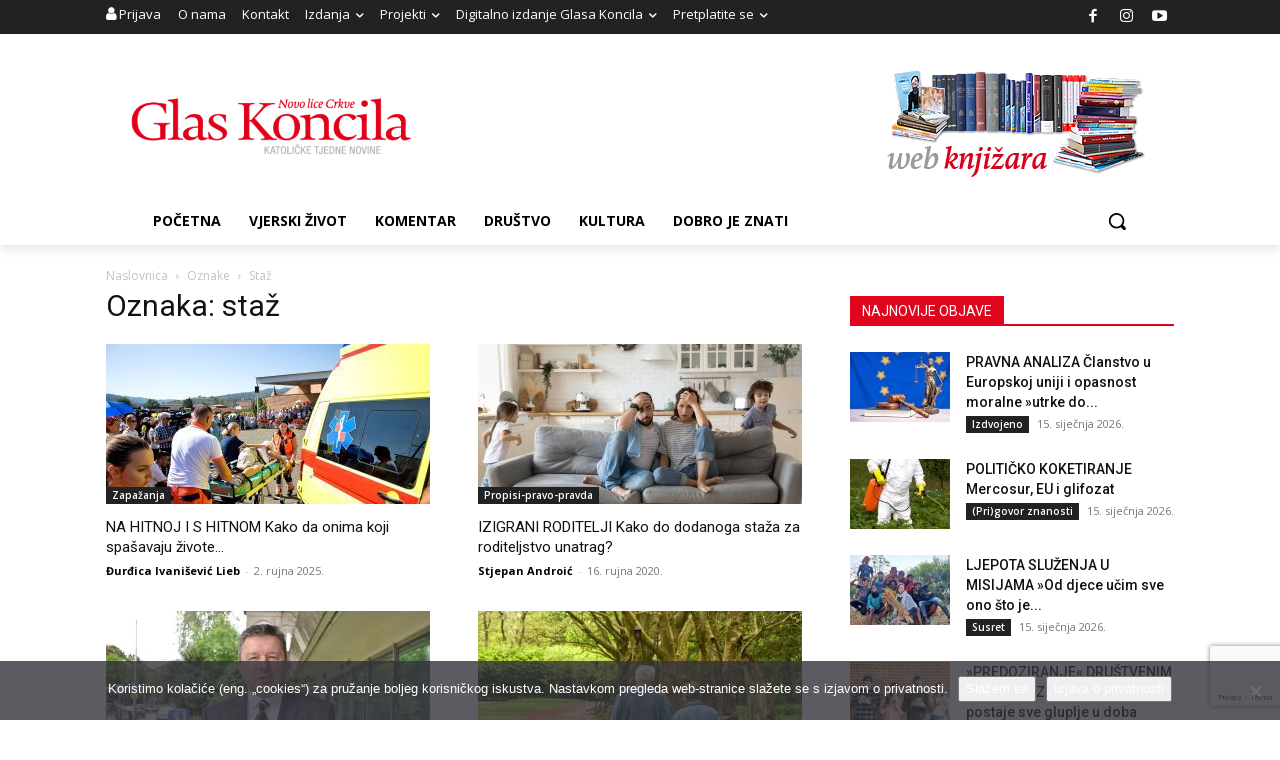

--- FILE ---
content_type: text/html; charset=utf-8
request_url: https://www.google.com/recaptcha/api2/anchor?ar=1&k=6LdAkoAUAAAAAIYRdkLx7_csStnjw-L6WY2aX7cP&co=aHR0cHM6Ly93d3cuZ2xhcy1rb25jaWxhLmhyOjQ0Mw..&hl=en&v=9TiwnJFHeuIw_s0wSd3fiKfN&size=invisible&anchor-ms=20000&execute-ms=30000&cb=4afo4ycgqqvq
body_size: 48097
content:
<!DOCTYPE HTML><html dir="ltr" lang="en"><head><meta http-equiv="Content-Type" content="text/html; charset=UTF-8">
<meta http-equiv="X-UA-Compatible" content="IE=edge">
<title>reCAPTCHA</title>
<style type="text/css">
/* cyrillic-ext */
@font-face {
  font-family: 'Roboto';
  font-style: normal;
  font-weight: 400;
  font-stretch: 100%;
  src: url(//fonts.gstatic.com/s/roboto/v48/KFO7CnqEu92Fr1ME7kSn66aGLdTylUAMa3GUBHMdazTgWw.woff2) format('woff2');
  unicode-range: U+0460-052F, U+1C80-1C8A, U+20B4, U+2DE0-2DFF, U+A640-A69F, U+FE2E-FE2F;
}
/* cyrillic */
@font-face {
  font-family: 'Roboto';
  font-style: normal;
  font-weight: 400;
  font-stretch: 100%;
  src: url(//fonts.gstatic.com/s/roboto/v48/KFO7CnqEu92Fr1ME7kSn66aGLdTylUAMa3iUBHMdazTgWw.woff2) format('woff2');
  unicode-range: U+0301, U+0400-045F, U+0490-0491, U+04B0-04B1, U+2116;
}
/* greek-ext */
@font-face {
  font-family: 'Roboto';
  font-style: normal;
  font-weight: 400;
  font-stretch: 100%;
  src: url(//fonts.gstatic.com/s/roboto/v48/KFO7CnqEu92Fr1ME7kSn66aGLdTylUAMa3CUBHMdazTgWw.woff2) format('woff2');
  unicode-range: U+1F00-1FFF;
}
/* greek */
@font-face {
  font-family: 'Roboto';
  font-style: normal;
  font-weight: 400;
  font-stretch: 100%;
  src: url(//fonts.gstatic.com/s/roboto/v48/KFO7CnqEu92Fr1ME7kSn66aGLdTylUAMa3-UBHMdazTgWw.woff2) format('woff2');
  unicode-range: U+0370-0377, U+037A-037F, U+0384-038A, U+038C, U+038E-03A1, U+03A3-03FF;
}
/* math */
@font-face {
  font-family: 'Roboto';
  font-style: normal;
  font-weight: 400;
  font-stretch: 100%;
  src: url(//fonts.gstatic.com/s/roboto/v48/KFO7CnqEu92Fr1ME7kSn66aGLdTylUAMawCUBHMdazTgWw.woff2) format('woff2');
  unicode-range: U+0302-0303, U+0305, U+0307-0308, U+0310, U+0312, U+0315, U+031A, U+0326-0327, U+032C, U+032F-0330, U+0332-0333, U+0338, U+033A, U+0346, U+034D, U+0391-03A1, U+03A3-03A9, U+03B1-03C9, U+03D1, U+03D5-03D6, U+03F0-03F1, U+03F4-03F5, U+2016-2017, U+2034-2038, U+203C, U+2040, U+2043, U+2047, U+2050, U+2057, U+205F, U+2070-2071, U+2074-208E, U+2090-209C, U+20D0-20DC, U+20E1, U+20E5-20EF, U+2100-2112, U+2114-2115, U+2117-2121, U+2123-214F, U+2190, U+2192, U+2194-21AE, U+21B0-21E5, U+21F1-21F2, U+21F4-2211, U+2213-2214, U+2216-22FF, U+2308-230B, U+2310, U+2319, U+231C-2321, U+2336-237A, U+237C, U+2395, U+239B-23B7, U+23D0, U+23DC-23E1, U+2474-2475, U+25AF, U+25B3, U+25B7, U+25BD, U+25C1, U+25CA, U+25CC, U+25FB, U+266D-266F, U+27C0-27FF, U+2900-2AFF, U+2B0E-2B11, U+2B30-2B4C, U+2BFE, U+3030, U+FF5B, U+FF5D, U+1D400-1D7FF, U+1EE00-1EEFF;
}
/* symbols */
@font-face {
  font-family: 'Roboto';
  font-style: normal;
  font-weight: 400;
  font-stretch: 100%;
  src: url(//fonts.gstatic.com/s/roboto/v48/KFO7CnqEu92Fr1ME7kSn66aGLdTylUAMaxKUBHMdazTgWw.woff2) format('woff2');
  unicode-range: U+0001-000C, U+000E-001F, U+007F-009F, U+20DD-20E0, U+20E2-20E4, U+2150-218F, U+2190, U+2192, U+2194-2199, U+21AF, U+21E6-21F0, U+21F3, U+2218-2219, U+2299, U+22C4-22C6, U+2300-243F, U+2440-244A, U+2460-24FF, U+25A0-27BF, U+2800-28FF, U+2921-2922, U+2981, U+29BF, U+29EB, U+2B00-2BFF, U+4DC0-4DFF, U+FFF9-FFFB, U+10140-1018E, U+10190-1019C, U+101A0, U+101D0-101FD, U+102E0-102FB, U+10E60-10E7E, U+1D2C0-1D2D3, U+1D2E0-1D37F, U+1F000-1F0FF, U+1F100-1F1AD, U+1F1E6-1F1FF, U+1F30D-1F30F, U+1F315, U+1F31C, U+1F31E, U+1F320-1F32C, U+1F336, U+1F378, U+1F37D, U+1F382, U+1F393-1F39F, U+1F3A7-1F3A8, U+1F3AC-1F3AF, U+1F3C2, U+1F3C4-1F3C6, U+1F3CA-1F3CE, U+1F3D4-1F3E0, U+1F3ED, U+1F3F1-1F3F3, U+1F3F5-1F3F7, U+1F408, U+1F415, U+1F41F, U+1F426, U+1F43F, U+1F441-1F442, U+1F444, U+1F446-1F449, U+1F44C-1F44E, U+1F453, U+1F46A, U+1F47D, U+1F4A3, U+1F4B0, U+1F4B3, U+1F4B9, U+1F4BB, U+1F4BF, U+1F4C8-1F4CB, U+1F4D6, U+1F4DA, U+1F4DF, U+1F4E3-1F4E6, U+1F4EA-1F4ED, U+1F4F7, U+1F4F9-1F4FB, U+1F4FD-1F4FE, U+1F503, U+1F507-1F50B, U+1F50D, U+1F512-1F513, U+1F53E-1F54A, U+1F54F-1F5FA, U+1F610, U+1F650-1F67F, U+1F687, U+1F68D, U+1F691, U+1F694, U+1F698, U+1F6AD, U+1F6B2, U+1F6B9-1F6BA, U+1F6BC, U+1F6C6-1F6CF, U+1F6D3-1F6D7, U+1F6E0-1F6EA, U+1F6F0-1F6F3, U+1F6F7-1F6FC, U+1F700-1F7FF, U+1F800-1F80B, U+1F810-1F847, U+1F850-1F859, U+1F860-1F887, U+1F890-1F8AD, U+1F8B0-1F8BB, U+1F8C0-1F8C1, U+1F900-1F90B, U+1F93B, U+1F946, U+1F984, U+1F996, U+1F9E9, U+1FA00-1FA6F, U+1FA70-1FA7C, U+1FA80-1FA89, U+1FA8F-1FAC6, U+1FACE-1FADC, U+1FADF-1FAE9, U+1FAF0-1FAF8, U+1FB00-1FBFF;
}
/* vietnamese */
@font-face {
  font-family: 'Roboto';
  font-style: normal;
  font-weight: 400;
  font-stretch: 100%;
  src: url(//fonts.gstatic.com/s/roboto/v48/KFO7CnqEu92Fr1ME7kSn66aGLdTylUAMa3OUBHMdazTgWw.woff2) format('woff2');
  unicode-range: U+0102-0103, U+0110-0111, U+0128-0129, U+0168-0169, U+01A0-01A1, U+01AF-01B0, U+0300-0301, U+0303-0304, U+0308-0309, U+0323, U+0329, U+1EA0-1EF9, U+20AB;
}
/* latin-ext */
@font-face {
  font-family: 'Roboto';
  font-style: normal;
  font-weight: 400;
  font-stretch: 100%;
  src: url(//fonts.gstatic.com/s/roboto/v48/KFO7CnqEu92Fr1ME7kSn66aGLdTylUAMa3KUBHMdazTgWw.woff2) format('woff2');
  unicode-range: U+0100-02BA, U+02BD-02C5, U+02C7-02CC, U+02CE-02D7, U+02DD-02FF, U+0304, U+0308, U+0329, U+1D00-1DBF, U+1E00-1E9F, U+1EF2-1EFF, U+2020, U+20A0-20AB, U+20AD-20C0, U+2113, U+2C60-2C7F, U+A720-A7FF;
}
/* latin */
@font-face {
  font-family: 'Roboto';
  font-style: normal;
  font-weight: 400;
  font-stretch: 100%;
  src: url(//fonts.gstatic.com/s/roboto/v48/KFO7CnqEu92Fr1ME7kSn66aGLdTylUAMa3yUBHMdazQ.woff2) format('woff2');
  unicode-range: U+0000-00FF, U+0131, U+0152-0153, U+02BB-02BC, U+02C6, U+02DA, U+02DC, U+0304, U+0308, U+0329, U+2000-206F, U+20AC, U+2122, U+2191, U+2193, U+2212, U+2215, U+FEFF, U+FFFD;
}
/* cyrillic-ext */
@font-face {
  font-family: 'Roboto';
  font-style: normal;
  font-weight: 500;
  font-stretch: 100%;
  src: url(//fonts.gstatic.com/s/roboto/v48/KFO7CnqEu92Fr1ME7kSn66aGLdTylUAMa3GUBHMdazTgWw.woff2) format('woff2');
  unicode-range: U+0460-052F, U+1C80-1C8A, U+20B4, U+2DE0-2DFF, U+A640-A69F, U+FE2E-FE2F;
}
/* cyrillic */
@font-face {
  font-family: 'Roboto';
  font-style: normal;
  font-weight: 500;
  font-stretch: 100%;
  src: url(//fonts.gstatic.com/s/roboto/v48/KFO7CnqEu92Fr1ME7kSn66aGLdTylUAMa3iUBHMdazTgWw.woff2) format('woff2');
  unicode-range: U+0301, U+0400-045F, U+0490-0491, U+04B0-04B1, U+2116;
}
/* greek-ext */
@font-face {
  font-family: 'Roboto';
  font-style: normal;
  font-weight: 500;
  font-stretch: 100%;
  src: url(//fonts.gstatic.com/s/roboto/v48/KFO7CnqEu92Fr1ME7kSn66aGLdTylUAMa3CUBHMdazTgWw.woff2) format('woff2');
  unicode-range: U+1F00-1FFF;
}
/* greek */
@font-face {
  font-family: 'Roboto';
  font-style: normal;
  font-weight: 500;
  font-stretch: 100%;
  src: url(//fonts.gstatic.com/s/roboto/v48/KFO7CnqEu92Fr1ME7kSn66aGLdTylUAMa3-UBHMdazTgWw.woff2) format('woff2');
  unicode-range: U+0370-0377, U+037A-037F, U+0384-038A, U+038C, U+038E-03A1, U+03A3-03FF;
}
/* math */
@font-face {
  font-family: 'Roboto';
  font-style: normal;
  font-weight: 500;
  font-stretch: 100%;
  src: url(//fonts.gstatic.com/s/roboto/v48/KFO7CnqEu92Fr1ME7kSn66aGLdTylUAMawCUBHMdazTgWw.woff2) format('woff2');
  unicode-range: U+0302-0303, U+0305, U+0307-0308, U+0310, U+0312, U+0315, U+031A, U+0326-0327, U+032C, U+032F-0330, U+0332-0333, U+0338, U+033A, U+0346, U+034D, U+0391-03A1, U+03A3-03A9, U+03B1-03C9, U+03D1, U+03D5-03D6, U+03F0-03F1, U+03F4-03F5, U+2016-2017, U+2034-2038, U+203C, U+2040, U+2043, U+2047, U+2050, U+2057, U+205F, U+2070-2071, U+2074-208E, U+2090-209C, U+20D0-20DC, U+20E1, U+20E5-20EF, U+2100-2112, U+2114-2115, U+2117-2121, U+2123-214F, U+2190, U+2192, U+2194-21AE, U+21B0-21E5, U+21F1-21F2, U+21F4-2211, U+2213-2214, U+2216-22FF, U+2308-230B, U+2310, U+2319, U+231C-2321, U+2336-237A, U+237C, U+2395, U+239B-23B7, U+23D0, U+23DC-23E1, U+2474-2475, U+25AF, U+25B3, U+25B7, U+25BD, U+25C1, U+25CA, U+25CC, U+25FB, U+266D-266F, U+27C0-27FF, U+2900-2AFF, U+2B0E-2B11, U+2B30-2B4C, U+2BFE, U+3030, U+FF5B, U+FF5D, U+1D400-1D7FF, U+1EE00-1EEFF;
}
/* symbols */
@font-face {
  font-family: 'Roboto';
  font-style: normal;
  font-weight: 500;
  font-stretch: 100%;
  src: url(//fonts.gstatic.com/s/roboto/v48/KFO7CnqEu92Fr1ME7kSn66aGLdTylUAMaxKUBHMdazTgWw.woff2) format('woff2');
  unicode-range: U+0001-000C, U+000E-001F, U+007F-009F, U+20DD-20E0, U+20E2-20E4, U+2150-218F, U+2190, U+2192, U+2194-2199, U+21AF, U+21E6-21F0, U+21F3, U+2218-2219, U+2299, U+22C4-22C6, U+2300-243F, U+2440-244A, U+2460-24FF, U+25A0-27BF, U+2800-28FF, U+2921-2922, U+2981, U+29BF, U+29EB, U+2B00-2BFF, U+4DC0-4DFF, U+FFF9-FFFB, U+10140-1018E, U+10190-1019C, U+101A0, U+101D0-101FD, U+102E0-102FB, U+10E60-10E7E, U+1D2C0-1D2D3, U+1D2E0-1D37F, U+1F000-1F0FF, U+1F100-1F1AD, U+1F1E6-1F1FF, U+1F30D-1F30F, U+1F315, U+1F31C, U+1F31E, U+1F320-1F32C, U+1F336, U+1F378, U+1F37D, U+1F382, U+1F393-1F39F, U+1F3A7-1F3A8, U+1F3AC-1F3AF, U+1F3C2, U+1F3C4-1F3C6, U+1F3CA-1F3CE, U+1F3D4-1F3E0, U+1F3ED, U+1F3F1-1F3F3, U+1F3F5-1F3F7, U+1F408, U+1F415, U+1F41F, U+1F426, U+1F43F, U+1F441-1F442, U+1F444, U+1F446-1F449, U+1F44C-1F44E, U+1F453, U+1F46A, U+1F47D, U+1F4A3, U+1F4B0, U+1F4B3, U+1F4B9, U+1F4BB, U+1F4BF, U+1F4C8-1F4CB, U+1F4D6, U+1F4DA, U+1F4DF, U+1F4E3-1F4E6, U+1F4EA-1F4ED, U+1F4F7, U+1F4F9-1F4FB, U+1F4FD-1F4FE, U+1F503, U+1F507-1F50B, U+1F50D, U+1F512-1F513, U+1F53E-1F54A, U+1F54F-1F5FA, U+1F610, U+1F650-1F67F, U+1F687, U+1F68D, U+1F691, U+1F694, U+1F698, U+1F6AD, U+1F6B2, U+1F6B9-1F6BA, U+1F6BC, U+1F6C6-1F6CF, U+1F6D3-1F6D7, U+1F6E0-1F6EA, U+1F6F0-1F6F3, U+1F6F7-1F6FC, U+1F700-1F7FF, U+1F800-1F80B, U+1F810-1F847, U+1F850-1F859, U+1F860-1F887, U+1F890-1F8AD, U+1F8B0-1F8BB, U+1F8C0-1F8C1, U+1F900-1F90B, U+1F93B, U+1F946, U+1F984, U+1F996, U+1F9E9, U+1FA00-1FA6F, U+1FA70-1FA7C, U+1FA80-1FA89, U+1FA8F-1FAC6, U+1FACE-1FADC, U+1FADF-1FAE9, U+1FAF0-1FAF8, U+1FB00-1FBFF;
}
/* vietnamese */
@font-face {
  font-family: 'Roboto';
  font-style: normal;
  font-weight: 500;
  font-stretch: 100%;
  src: url(//fonts.gstatic.com/s/roboto/v48/KFO7CnqEu92Fr1ME7kSn66aGLdTylUAMa3OUBHMdazTgWw.woff2) format('woff2');
  unicode-range: U+0102-0103, U+0110-0111, U+0128-0129, U+0168-0169, U+01A0-01A1, U+01AF-01B0, U+0300-0301, U+0303-0304, U+0308-0309, U+0323, U+0329, U+1EA0-1EF9, U+20AB;
}
/* latin-ext */
@font-face {
  font-family: 'Roboto';
  font-style: normal;
  font-weight: 500;
  font-stretch: 100%;
  src: url(//fonts.gstatic.com/s/roboto/v48/KFO7CnqEu92Fr1ME7kSn66aGLdTylUAMa3KUBHMdazTgWw.woff2) format('woff2');
  unicode-range: U+0100-02BA, U+02BD-02C5, U+02C7-02CC, U+02CE-02D7, U+02DD-02FF, U+0304, U+0308, U+0329, U+1D00-1DBF, U+1E00-1E9F, U+1EF2-1EFF, U+2020, U+20A0-20AB, U+20AD-20C0, U+2113, U+2C60-2C7F, U+A720-A7FF;
}
/* latin */
@font-face {
  font-family: 'Roboto';
  font-style: normal;
  font-weight: 500;
  font-stretch: 100%;
  src: url(//fonts.gstatic.com/s/roboto/v48/KFO7CnqEu92Fr1ME7kSn66aGLdTylUAMa3yUBHMdazQ.woff2) format('woff2');
  unicode-range: U+0000-00FF, U+0131, U+0152-0153, U+02BB-02BC, U+02C6, U+02DA, U+02DC, U+0304, U+0308, U+0329, U+2000-206F, U+20AC, U+2122, U+2191, U+2193, U+2212, U+2215, U+FEFF, U+FFFD;
}
/* cyrillic-ext */
@font-face {
  font-family: 'Roboto';
  font-style: normal;
  font-weight: 900;
  font-stretch: 100%;
  src: url(//fonts.gstatic.com/s/roboto/v48/KFO7CnqEu92Fr1ME7kSn66aGLdTylUAMa3GUBHMdazTgWw.woff2) format('woff2');
  unicode-range: U+0460-052F, U+1C80-1C8A, U+20B4, U+2DE0-2DFF, U+A640-A69F, U+FE2E-FE2F;
}
/* cyrillic */
@font-face {
  font-family: 'Roboto';
  font-style: normal;
  font-weight: 900;
  font-stretch: 100%;
  src: url(//fonts.gstatic.com/s/roboto/v48/KFO7CnqEu92Fr1ME7kSn66aGLdTylUAMa3iUBHMdazTgWw.woff2) format('woff2');
  unicode-range: U+0301, U+0400-045F, U+0490-0491, U+04B0-04B1, U+2116;
}
/* greek-ext */
@font-face {
  font-family: 'Roboto';
  font-style: normal;
  font-weight: 900;
  font-stretch: 100%;
  src: url(//fonts.gstatic.com/s/roboto/v48/KFO7CnqEu92Fr1ME7kSn66aGLdTylUAMa3CUBHMdazTgWw.woff2) format('woff2');
  unicode-range: U+1F00-1FFF;
}
/* greek */
@font-face {
  font-family: 'Roboto';
  font-style: normal;
  font-weight: 900;
  font-stretch: 100%;
  src: url(//fonts.gstatic.com/s/roboto/v48/KFO7CnqEu92Fr1ME7kSn66aGLdTylUAMa3-UBHMdazTgWw.woff2) format('woff2');
  unicode-range: U+0370-0377, U+037A-037F, U+0384-038A, U+038C, U+038E-03A1, U+03A3-03FF;
}
/* math */
@font-face {
  font-family: 'Roboto';
  font-style: normal;
  font-weight: 900;
  font-stretch: 100%;
  src: url(//fonts.gstatic.com/s/roboto/v48/KFO7CnqEu92Fr1ME7kSn66aGLdTylUAMawCUBHMdazTgWw.woff2) format('woff2');
  unicode-range: U+0302-0303, U+0305, U+0307-0308, U+0310, U+0312, U+0315, U+031A, U+0326-0327, U+032C, U+032F-0330, U+0332-0333, U+0338, U+033A, U+0346, U+034D, U+0391-03A1, U+03A3-03A9, U+03B1-03C9, U+03D1, U+03D5-03D6, U+03F0-03F1, U+03F4-03F5, U+2016-2017, U+2034-2038, U+203C, U+2040, U+2043, U+2047, U+2050, U+2057, U+205F, U+2070-2071, U+2074-208E, U+2090-209C, U+20D0-20DC, U+20E1, U+20E5-20EF, U+2100-2112, U+2114-2115, U+2117-2121, U+2123-214F, U+2190, U+2192, U+2194-21AE, U+21B0-21E5, U+21F1-21F2, U+21F4-2211, U+2213-2214, U+2216-22FF, U+2308-230B, U+2310, U+2319, U+231C-2321, U+2336-237A, U+237C, U+2395, U+239B-23B7, U+23D0, U+23DC-23E1, U+2474-2475, U+25AF, U+25B3, U+25B7, U+25BD, U+25C1, U+25CA, U+25CC, U+25FB, U+266D-266F, U+27C0-27FF, U+2900-2AFF, U+2B0E-2B11, U+2B30-2B4C, U+2BFE, U+3030, U+FF5B, U+FF5D, U+1D400-1D7FF, U+1EE00-1EEFF;
}
/* symbols */
@font-face {
  font-family: 'Roboto';
  font-style: normal;
  font-weight: 900;
  font-stretch: 100%;
  src: url(//fonts.gstatic.com/s/roboto/v48/KFO7CnqEu92Fr1ME7kSn66aGLdTylUAMaxKUBHMdazTgWw.woff2) format('woff2');
  unicode-range: U+0001-000C, U+000E-001F, U+007F-009F, U+20DD-20E0, U+20E2-20E4, U+2150-218F, U+2190, U+2192, U+2194-2199, U+21AF, U+21E6-21F0, U+21F3, U+2218-2219, U+2299, U+22C4-22C6, U+2300-243F, U+2440-244A, U+2460-24FF, U+25A0-27BF, U+2800-28FF, U+2921-2922, U+2981, U+29BF, U+29EB, U+2B00-2BFF, U+4DC0-4DFF, U+FFF9-FFFB, U+10140-1018E, U+10190-1019C, U+101A0, U+101D0-101FD, U+102E0-102FB, U+10E60-10E7E, U+1D2C0-1D2D3, U+1D2E0-1D37F, U+1F000-1F0FF, U+1F100-1F1AD, U+1F1E6-1F1FF, U+1F30D-1F30F, U+1F315, U+1F31C, U+1F31E, U+1F320-1F32C, U+1F336, U+1F378, U+1F37D, U+1F382, U+1F393-1F39F, U+1F3A7-1F3A8, U+1F3AC-1F3AF, U+1F3C2, U+1F3C4-1F3C6, U+1F3CA-1F3CE, U+1F3D4-1F3E0, U+1F3ED, U+1F3F1-1F3F3, U+1F3F5-1F3F7, U+1F408, U+1F415, U+1F41F, U+1F426, U+1F43F, U+1F441-1F442, U+1F444, U+1F446-1F449, U+1F44C-1F44E, U+1F453, U+1F46A, U+1F47D, U+1F4A3, U+1F4B0, U+1F4B3, U+1F4B9, U+1F4BB, U+1F4BF, U+1F4C8-1F4CB, U+1F4D6, U+1F4DA, U+1F4DF, U+1F4E3-1F4E6, U+1F4EA-1F4ED, U+1F4F7, U+1F4F9-1F4FB, U+1F4FD-1F4FE, U+1F503, U+1F507-1F50B, U+1F50D, U+1F512-1F513, U+1F53E-1F54A, U+1F54F-1F5FA, U+1F610, U+1F650-1F67F, U+1F687, U+1F68D, U+1F691, U+1F694, U+1F698, U+1F6AD, U+1F6B2, U+1F6B9-1F6BA, U+1F6BC, U+1F6C6-1F6CF, U+1F6D3-1F6D7, U+1F6E0-1F6EA, U+1F6F0-1F6F3, U+1F6F7-1F6FC, U+1F700-1F7FF, U+1F800-1F80B, U+1F810-1F847, U+1F850-1F859, U+1F860-1F887, U+1F890-1F8AD, U+1F8B0-1F8BB, U+1F8C0-1F8C1, U+1F900-1F90B, U+1F93B, U+1F946, U+1F984, U+1F996, U+1F9E9, U+1FA00-1FA6F, U+1FA70-1FA7C, U+1FA80-1FA89, U+1FA8F-1FAC6, U+1FACE-1FADC, U+1FADF-1FAE9, U+1FAF0-1FAF8, U+1FB00-1FBFF;
}
/* vietnamese */
@font-face {
  font-family: 'Roboto';
  font-style: normal;
  font-weight: 900;
  font-stretch: 100%;
  src: url(//fonts.gstatic.com/s/roboto/v48/KFO7CnqEu92Fr1ME7kSn66aGLdTylUAMa3OUBHMdazTgWw.woff2) format('woff2');
  unicode-range: U+0102-0103, U+0110-0111, U+0128-0129, U+0168-0169, U+01A0-01A1, U+01AF-01B0, U+0300-0301, U+0303-0304, U+0308-0309, U+0323, U+0329, U+1EA0-1EF9, U+20AB;
}
/* latin-ext */
@font-face {
  font-family: 'Roboto';
  font-style: normal;
  font-weight: 900;
  font-stretch: 100%;
  src: url(//fonts.gstatic.com/s/roboto/v48/KFO7CnqEu92Fr1ME7kSn66aGLdTylUAMa3KUBHMdazTgWw.woff2) format('woff2');
  unicode-range: U+0100-02BA, U+02BD-02C5, U+02C7-02CC, U+02CE-02D7, U+02DD-02FF, U+0304, U+0308, U+0329, U+1D00-1DBF, U+1E00-1E9F, U+1EF2-1EFF, U+2020, U+20A0-20AB, U+20AD-20C0, U+2113, U+2C60-2C7F, U+A720-A7FF;
}
/* latin */
@font-face {
  font-family: 'Roboto';
  font-style: normal;
  font-weight: 900;
  font-stretch: 100%;
  src: url(//fonts.gstatic.com/s/roboto/v48/KFO7CnqEu92Fr1ME7kSn66aGLdTylUAMa3yUBHMdazQ.woff2) format('woff2');
  unicode-range: U+0000-00FF, U+0131, U+0152-0153, U+02BB-02BC, U+02C6, U+02DA, U+02DC, U+0304, U+0308, U+0329, U+2000-206F, U+20AC, U+2122, U+2191, U+2193, U+2212, U+2215, U+FEFF, U+FFFD;
}

</style>
<link rel="stylesheet" type="text/css" href="https://www.gstatic.com/recaptcha/releases/9TiwnJFHeuIw_s0wSd3fiKfN/styles__ltr.css">
<script nonce="JzoTDxfRyivbwBInRYr3SA" type="text/javascript">window['__recaptcha_api'] = 'https://www.google.com/recaptcha/api2/';</script>
<script type="text/javascript" src="https://www.gstatic.com/recaptcha/releases/9TiwnJFHeuIw_s0wSd3fiKfN/recaptcha__en.js" nonce="JzoTDxfRyivbwBInRYr3SA">
      
    </script></head>
<body><div id="rc-anchor-alert" class="rc-anchor-alert"></div>
<input type="hidden" id="recaptcha-token" value="[base64]">
<script type="text/javascript" nonce="JzoTDxfRyivbwBInRYr3SA">
      recaptcha.anchor.Main.init("[\x22ainput\x22,[\x22bgdata\x22,\x22\x22,\[base64]/[base64]/[base64]/[base64]/[base64]/[base64]/[base64]/[base64]/[base64]/[base64]\\u003d\x22,\[base64]\\u003d\\u003d\x22,\x22w4PDiD93w6DCtiLCmTBrfTXChcOyVEvCn8OTWMOzwqcnwpnCkUxjwoASw4xiw6HCpsOlX3/Ch8KZw6HDhDvDucOHw4vDgMKhdMKRw7fDlBApOsO0w6xjFkI1wprDizTDgzcJBlDClBnCsHJAPsO8DQEywrUvw6tdworCkQfDmjDClcOcaFB0d8O/[base64]/DizhzbxLCin/[base64]/UijCq8K3w5wOaWR9A8Kyw4jCogMfIjlIGcK6w7/[base64]/DvsOtWsKcS8ORw7LDm8OOElIRwoEMO8KtKsOgw6nDlMK2FCZ5dsKaccO8w5QIwqrDrMObNMK8esKUFnXDnsKOwrJKYsKNByRtLMOsw7lYwpciacOtAMO+wphTwp0Iw4TDnMO8WzbDgsOOwp0PJwPDpMOiAsOba0/Cp3PChsOnYUgXHMKoBcKMHDoUfMOLAcOBVcKoJ8OlCxYXI1UxSsOwARgfVxLDo0ZMw71EWTRrXcO9ZlnCo1tiw75rw7RVZmpnw73CjsKwbkpcwolcw6Vvw5LDqRzDo0vDuMK/aBrCl1zCp8OiL8KFw6YWcMKROQPDlMKuw6XDgkvDi3vDt2oqwqTCi0vDlMOjf8ObaCl/EXzCnsKTwqpdw558w59Ew7jDpsKnQcKWbsKOwqRGawB4DcKhZFoNwoA6Nk8Bwqo5wo9WYC8mJzxMwrXDnC7DqWfDpcOYwpkWw6vCnzLDoMOlZ1XDtVphw6HDpCBiOgXDhjp/[base64]/Dr8KHw7HCh8OmHkHCujNHw4ACw6zDnMKYwrVKwrZow6HCtcOGwpQHw4Enw6wrw6LCtcK2wqPCkgPCj8OhPzfDi0jChTHDuQvCnsO8JsO+PMOfw5bCkMKmTT7CgsOCw5oYQG/Cu8OJZsOXCMOVZcOsUmXCpTPDnx/DmxQUCkY+QlV6w5Iaw7HCrzDDr8KVCVUmMwvDiMK0w78ow7pbbTLCqcOFwqvDq8OuwqLCrgLDmsO/w5V2wpLDlsKgw712IyTDmcKiTcKZIMKoVMKbCMKSU8KvbQgAREfClU/[base64]/GcKFX0RpayPCr8O8w5XCrsKdwrvCiWLCh3USwpkTWsKYwrbDqBrCmcKLWcOdWTrDvcOPfVxYwq3DssKtHnzCmRcbw7PDkVARG3RlRxplwr9GfDFfwqvCgQVMU0HDnUvDqMOUw6Bow5LDrMK4GMKcwrlIwqbCsztdwo7DjG/CiRR2w6VjwoRqacO/NcOcS8KqwoVWw7fCqEV8wpnDpwcSw5Anw45FDMO7w6o6E8KPB8OuwpluCMKWDXvCgzzCoMK8w5QDJsO1wqrDlV7Dk8K7S8OSE8KtwoYJIRNdwp1swpjCkMOKwqR0w5FeN0MDIz/CjMKhQMKSw43Cj8KZw4dGwo0HAsK9CVnCl8Kfw7nChcOrwoI5CMKwdznCtMKpwrHDmlpVF8KlAS7Dh1PCvcOfBmsSw4loK8OZwq/CpEZzIlBlwr/CgSPDqcKlw63CqTfDjsOPAiXDilESw412w5nCuW7DssOzwqzCiMK2aGoaIcONeEgYw5fDm8OtQSMBw587wpnCi8K6SEkYFMOOwpYhKsKtLw8Xw67Ds8OHwoBRR8OLc8K/wokTw4svS8OQw6I7w6jCtsOyPkjCmMKew6hPwqZaw6TDvsKVO1doPcOdL8K4O03DiT/DiMKkwqAMwqd1wrzCqm4cQl7Cg8KTw7XDlsKQw6vCiyQaJ2orw6MSw4bClmhaC3XCj3jDvsOcw53DmGrCn8O3K0XCk8K4GyjDtsO7w64PIMOCw5LCg0zDo8OdH8KPZcKKwpjDgVLCmMK8a8O7w4nDvCZ6w6VTcMO6wpXDumE7wrgwwr/DnWHDjAxXw4bCrm/CggsiGMOzMg/ChShyAcK0TCkeN8OdEMKOUVTCiT/CmMKAYmBewqoGwrMWMcKEw4XCksKAcEfChsO+w5Aiw5x2wphwSDzCk8OVwpgawrfDty3Chy3Cn8OwYMKDCx0/[base64]/[base64]/DocOxPsOZNCbDizMYYcKoNGxdw4PDjHLDusOYwo8+MR0Fw7oUw63ClMOWwp/DiMKyw653I8Obw68awofDsMOoEcKnwrUYUVTCnkzDqMOmwqHCvnENwqlvWMOKwrrDgsKMW8OGw65Gw4zCrkdzGjE8XnYzOlbCu8OVw65EV2vDucOQCgHChEJjwoPDpcORwqzDpcKxGxxFAilLP008ZEzDrMOyFhBDwqnChxTDqcOeDiNcw7IOw4huw5/CoMOTw7tZTwdYPcOjOg4Qw5dYTcOYAUTCsMODw7MXwrPDocOlNsKKwpnCjxHCjl9Vw5HDscOpw7jCtHHDk8O8woXDvcOWB8KlI8KYbsKZw4jDlcOmBMKXw5vCrsO8wrYEaDbDqyHDvm8rw7xEC8KPwoZRN8Ksw4M5aMKVMsO2wqggw4paWi/CusK5QzjDlFjColrCrcKHLMOGwpIiwr7Dvz5hEDMTw6NrwqsAasKKWG/DlAdEUXLDtMKrwqZRQsKsSsK7woFFYMOXw6k4O1lAwr7Dj8KjZ0bDlMODw5jDmcKyYHZ3w5Z/TgRqHi/DhANVe2ZcwrPDoUhneHgNF8ObwrjDk8KiwqfDoVhLFjjCq8KZA8KaB8Olw4bCvTRNw54OV17Dgl1hw5PCiDxEw53Dky7CuMOwUcKew4Aiw51VwoAtwo96wptiw7zCqhIyAsOLUcOCLSTCo0HClBQIUgEywosJw44IwpF5w6xyw4DCn8KeTMKhwr/CsxUOw7U0wpHDgyUBwr1/w5zCqMOcNg/ChD5LPsOdwotsw7ISw6fCtgPDjsKzw50ZNkBfwrp1w4BewqgTAGAwwoLCtcKHSsOhwr/Crlc0w6IzAQQ3wpXCmsKEwrVHwqfDmEIrwonDo192R8OPEcOSw4HDiDIfw7PDtmg0GEPDuRovw7BGwrXDgAo+wr5sBB7CtMK8wofCpVTDi8OBwrImdMK9d8OpNx04wq3DqCzCpcKBDT9Tb281ZwDCkAUnY1kiw7w/bhwcd8KVwrMrwoTCs8OSw57Cl8OPAj09wrHCncOAM089w5LDlnw8XMK1LGdPbjLDkMO2w7vClsOeScOXAH87wpR4YxrCnsOHQ2HCosOWNcKCVELCtMKAI04BF8OdRk/Cv8KOSsOLwr7CoABjwpDDimY7OMOPEMOIbXQJwrrDtSB9w7ZbHQ4tbUs2R8ORX24ywqs2w6vCjFYgXwrCqxzCqcK7ZngDw49ww7RjEsOqNUZmwoLDt8Kgw71vw57DhFHDiMOVDywcRDIew7Q8Q8K4w7jDkh45w7vCrhcLfx/DjcO8w6/DvMOcwocSwozDmylKwqPCvcODE8K5wr0TwoPDo3fDp8OIHXxEMMKwwrFMY0YZw7EiOnUfD8OAFMOFw5vDkcONOw95HzQqOMKyw4xFwqN8KmjColUGw6/[base64]/Dl8OOwphTbgvDi8OZKTMsEGdnwr8zJFPCpcK/[base64]/Dm8O0w5EFwoTDu8Oyw59DYQ1RwqTDm8KwwpPDtcKQw7siTsKIworDqMKXF8KmDMOICEZKDcOPwpPDkg8gw6bDp3YpwpBcw4jDjmR+KcKLWcKcWcOUOcOew5MOVMOvDA/CrMO1EsK/wooiUhLCjMOgwr/DojrDjSgLdEZEGHVxwrzDoU7DlCDDtMO+cE/[base64]/Dj8Ovw4p6w5FOAcKjLSPCv8K6woYwRGPCmcOVbgnDiMKDBcOfwpDCgjQKwrfCuWBjwrQuG8ODCk/CvWzCphTCpcKQZMKPwoA2RcKYB8KcLMKFIsKabwfCuiN+C8KpPcKJCTwWw4jCtMKqwqsvXsO8UmHCp8KKw7/ClAErXMOuw7dPwp4PwrTCnkgeHsOowoxvAcOXwrgETx5Dw73DgMKkT8KWwojCjcK3F8KWXi7DnMOawrJiwr/DocKCwo7DrMK+Y8OvPwszw7IKYcKCRsO5dRskwpgrLSnDrE4IHw49w4fCpcK9wrljwprDpcO7RjTCjSfCrsKiEMO2w57CgGHCssOpOMOSB8OaaV9mw7wDYMKIAsO7KsKywqXCuS/Cv8KXw6ZkfsKyHXrCoVlZwrNOFcOPLzYbMMOVwqQAYlLDum7DhWTDtD/CtTYdwookwpPCnQTCjg9Ww7N6w7fDqgzDt8OeCXrDmWjDjsOpw6XDrsONIU/DkcK0w5AgwpLDvMKFwo3DgiJsFS4bw4luw54yACfCpAkow7XCr8OqFzsJGMKfwofCr2cvw6B9XcK1wqkcQH/CoXXDgcOuScKyVFMYMMOUw70rw5nDhgBuVyMrRAxJwpLDi21jw5Utwo9pLGTDi8KIwp3CkgNHRsKOMsO8wrMmECJwwqxKRsKaWcKvP0UWFB/Di8KCwqrCucKcd8O6w4TCgAoMwr3Dr8K+QsKAwrdNwoHDhVw6w4fCqcOhcsO3AcKywpjCoMKCPcOCw65Fw7jDhcKiQxg4wrzCvEtMw5IHKktCwrLDhCTCh0LCs8O7eBXCu8OfeF82ciswwo0HKBgPQcO8WUt0H01kDB54PcOmMcO/LcOcMMK1wo0IGMOUKMOMcE/[base64]/Cs2tAXSTDoTHCrMOtT2New7vClw7Dnlw5w7dbwqHCjsOYwopOR8KVGsODQMOFw64BwoDCvztNFMKKNsO/w4zCvsKbw5LDlcKOS8Ozw5TCk8OvwpfCi8K7w403wrJVVws4O8Krw7fDo8OdN1RAVk1Fw4krBhPCicO1BMKFw6TCvsOhw4PDlsOAAcKUMQbDpsOSE8ORan7DocKKwqkkwpHDosOXwrDDiinCpnHDjcK3TCbDlXLDuUo/wqHCn8O0w74UwrbCiMOJOcKSwr/CmcKowrBuUsKDw7/DnV7Dul3DqDvDukXDo8KrecKVwoPDjMOtwojDrMO5w5nDi0fCqcKXI8O7VjbCvMOwI8KowpkDDWNrDMOic8KBaDQrXG/Do8KwwoXCgsOewqcmwpxeAALChUnDskTCqcO1w53Dmg4Mw61bCCMTwqbCsRPDrHo5WWnDsQJNw6zDnxjCpsOlwofDhA7CrcK3w4lnwpUowpABwoTDm8OWw7DCnB9uNCEvVAUwwqnDmMK/woDCucK5wrHDvxnCsFMVNAdVFsKIJXXDoxUGw4vCtcKaNsOdwrRxAsKDwofCtcKWw44Hw6nDuMOhw4HCq8K8aMKvTivDhcKyw6zCpnnDgyjDrMK5wpbDqjtewpxvwqt3wqLDmsOPRSh8TDrDr8O7FS3CucKyw4DDnmE8w6PDk1zDgcK/wr3Ck0LCvxUpIVoywpnDp1HDuz9jU8KXwqkYBiLDkz0SbsKzw7/[base64]/[base64]/[base64]/DkAjDkQIQw5kxwq/Cl8KtwpMjecKYw6kqw7ZfMhIJw4loEV0Zw6/DihzDmsOfNsOWOcOjHU9qXyhJwpTCnsOLwpxDWcK+wo4mw4YNw53CpMKEHilJc1jCgcOfwoTCrV3Dq8OVEcK0BsOefQPCgMKuR8O/EsKYAyrDiRY4LAfDs8KZLcK+wrfDrMKnLsOOw4wjw6wbw6bDhgl7by3DjEPClz5gPMO0ecKNesOMH8KqN8OkwpcAw53DmwTCu8O8Y8ONwpPCnXPDlsOgw7BKWmYPwoMfwoLCmx/[base64]/[base64]/[base64]/DqX8kwpB0wqd6wp7CrcKlwonDrggYwqDDpjkVOcOIIxEUTMOiG2Vhwodaw4IoNSnDtFPChcOyw7Ftw7DDnsOxw5Jbw4lfw4pCwqfCmcObacOuNiNFNwzClMKVwr0FwpnDlsKZwocUSQNlW1E2w6BnS8OUw5oxZ8KQLgUHwp/[base64]/[base64]/ChsKfZ8KbVgjCkhbDqEzDh8OOccO0w64dwrfDnBQwwrJ1wojCgko/w4bDhmvDssO2wqfDlsK9DMKDQGxSw4PDpzYNKMKKwposwrtNwpxwMAkNdMKUw7wTEi1nw7Byw63CmXYJUMK1Yh9RZ3nCiQ3CvyZVwooiw7jDnMOzeMKABHdGbcOlPcOgwpsYwrNgPCDDiykhBsKcSz7Cqj7DusOJwr01U8KoRMONwp1vwpZPw4DDmhthw4UpwoN/YsO0CWRyw67DlcK8cR7Cj8OYwolTwrpow58sNVLCinTDmV/ClDYOdVhZQsKCAsKqw4Y0PgXDkMK5w4zChMK6FAnCkh3CtcKzGsORLVPCt8KYw4dVw6w+w6/Ch2JNw67DjiPCg8KGwrkxPxl6w5QTwr/DiMKTQTvDkG3CmcKybsKeXmVPwq/DgzHCmnMhc8OSw5t9dcOSQVRowqMTIMOkeMKGJcOXEUQMwoM1wrPCq8O4wqbDmsOZwq9DwoPDtMKjXsKVScOuKz/[base64]/DvXTDjgZJwo3Ch8OHwoXDjsKAF8OlwrkmX3NfasKBwr/[base64]/wqcxBsK4wqXDlEwow4jDocOgwq/ChwocIMORwo1TDmJOF8OgwpzDssKQwrhQeBF2w4oCw6rCnRvCoRR/YsOrw4jCuA3DjsKKZsOzesKtwoFUwoA7HTsLw6fCgX3CucOzMMOTw7BIw5NBEcODwqN5wqPDvA10CzUTbFNAw7ZfcsKGw4l2w5TCusO0w7EPw53DuXvDlsK5wobDlmTCiCo/w6x3B1PDlG9cw4HDk0vCsTHCt8OOwozCkcK3DcKUwr1pwocyb2N2QXMZw7ZGw7nDtnzDjsO7wpPCtcK6wojDjcKQVlBSORc2EnZSLWPDkMKPwqQDw6EPOsK1S8OFw5jCl8OQCcO5wq3CoVYPF8OoEGrCg3B5w6PDuCzCtzo4VMOZwoYuw7nDpBVDbx/[base64]/DcOQwrJow7IjXcOMARJbU8OXfsObw6oVw7FsCAZ3KMOIwrrCgcKyOcKZNGzDucK1IsOPwovDuMO1woUQw6LCnMK1woFUB2liwqvDpMKkSG7DhsK/ZsOhwp93RcOvbhBMZQjCmMKGCsKCwqrDgsOPY3TCrCDDlnfCoi9/QsOTM8OFwrrDucOZwpd2wqp+bkhwFsO3woI8FMOhThbCuMKvcWnDoDYZeEtfMw7Cm8KkwosSKibCksKHWE/DiyfCtMKQw4ZDAMO6wpzCpMOQScO9Gn/[base64]/Ck37CqMORw6XCosKkw5puG8KAVcK9wqXDsz3CpMKuwqwiHC4US2TCnMKPbHALAMKHBmnCtMOJwpjDjh0Xw7XDp0PDkHfCgh5tDMKNwrXCvFJVwo/DiQ4SwobDuEvDicKOPkg0wpzCjMOSw5LDhV7CjcOKMMOrUyAhET9Ua8Onwr7Dj0BXZhjDscObw4LDrcK9O8OZw7xYayDCuMOaPhIbwqvDrsO4w4Rww7Ndw7/Ch8K9c18FecOnM8OBw7PCusO9dcKTw40gFMOWwqLClD0dVcOCdcOPIcO5KMKHATHDt8O1RkhxNTFWwrNvIBoEP8KIwqxpQCR4w4Euw5XCrSLDuG9Xw5hsKirDtMOvwqMNTcOFw4tywqPDjgnCgTM6DWDCk8KoN8OxAUzDkHLDphsCwrXChQ5KKsKCwpNucm/ChMOcwqbDu8O2w4LCksO3fcO+GsKfe8OHYsKRwrxwYMOxKHYww6vDrX/DtsKLZcOew7c2c8O4QMO8w7RJw70iwpzCkMKxXSrDhyfDiEESwoHCvG7CmsOGQ8OHwrMuTMK3Pil9wo4Ze8OdKjUZR2d8wrPCs8KTw5HDv2M2f8KGw7VvBVfDmyY/YsOEbsOWwplHwqVmw69FwpTDjsKWD8OsQsK+wonDh1TDl38fwq7Cp8K3X8O7RsOjTcOmTsOEGcKFR8OUExZfWMOUIQRpD1Yxwql8NsOaw5HCscOUwp3CmxTDmTzDr8KwUMKFY20wwok5EzV0AMKow74KGMO6w6rCgsO/dHsMWcKawrfCpBEtwqfCoFrCoTQiwrFxFg9twp7DsTMZdWnCuCthw4/CoTDDnHcQwq9gBMOQwprDrRPDg8ONwpYqwpfDtxVjwr8UUcOXYMOUXcKrSy7DihkAInc0RcKBCQ06w63CvnjDmsK4w5fCssKYVigIw5RawrwHc3kHw4PDjDjCoMKHNknCvBHCrVrClMK/Jk4BO3UCw4nCtcOwK8Knwr3Ci8KbI8KJeMOfWTbCocOVGHHCpcOJHSltw6hJbAZuw6hIwrEZPsOTw4gKw5TCusOFwpgnMlLCpFt1Fy3Di3nDucKaw6nDlsOzM8O8wpbDjE8Jw7JsWcOGw6dgZjvCmsKxWcKCwpV4woFGeXMlH8OWw5TDn8O/TsKRPMKTw6DCiBQOw4bCv8KlJ8KxNRfCm0MGwq3Dn8KXwrXDkMK8w4daDcO3w6A1JMKYNVkDwr3DgQstEn4rZSDDinfCoTxieGTCqcOUw5QyU8K2JwFrw65kQMO5woJ7w57CnSoZesO/w4N3S8OnwqMFRnonw4gSw5wVwrbDjcKuw67DlHBNwpAAw4rCmCI0UsO3wqd/QcOpEXXCvHTDjEYLXMKnbHzClgRMQMOrHsKrwp7CrUHDoSAiwr83w4pKwrZkwoLDv8OBw6nChsKmfgfChDkoRDtZEQdawqNrwo9ywo5Iw78jNxDCn0PCl8KQwpoNw7oiw4jChHcAw4XCuyXDs8Kaw4LCnVPDqQnDt8OIGDFeLsOHw4hywrHCh8O/w5URwoJ4w5cJaMOrwqnDn8OQF2fCqMOiw65ow6rCiW1aw7zDusOnJAUxAhvClCIQeMO1UD/DpMOVwqbCjnLCjsOXw4vDicK1wpwIdcKNacKAXsO2wqfDu3JFwptFwobCrmQ8TcKpacKQWQvCv0RHAcKVwrjCm8OuMzYaDXrCsV/Chn3DmkY2bMOUfsOXYW3CkErDrw7Dt1/Dq8K3bcO+wonDpcOewrB6MBrDv8OWAMOTwq3Cu8KsNMKHazJLSHDDscO9PcOaKHUyw5BTw7/CsjQewo/DrsKRwr0yw6p3UHIZIBsbwpwzwr/[base64]/CrkfDnMOcwrDCvU8EdzA2w6vDr2HCkDtIPXdOw5nDtUp6WSJ8O8K8bsOlKi7DvMKmasODw4EpfGpIwrjCj8KfPcO/JgoHXsOhwrXCihjCkX8XwprDv8O4wqnCosO/w4bCmMKrwol8w4bDkcKxecKiwq/Cny1mwpAJeFjCgMKsw5HDu8KELsOAQhTDmcOAVT3DmkbDoMKRw4IOD8KSw6PDslDClcKraRsMUMKFc8OxwpzDtMK5wrAZwrTDpktEw4HDosOSw71FEsOrVcKYRG/Cv8OYJMK7wqcZF0E4QcKTw69/wr9+H8KtLsK5w4rCoArCpMKPBsO2cy7DnsOgZsKeC8Oxw5YUwr/[base64]/LxrDpMOcF8KVaD1/Tw0hP8OrVyrCncOqw7F/[base64]/wrRWw6rCq8KoeWDDkcOQXsK4wpIlwpEsw4TCkBktwpsKwpLCr3RNw7HDjsOowqpYdC/DuGIWw5fCj0bDi33CscOUGMK+ccKjwrPCvMKEwo/Ct8KyI8KXw4jCqcKBw6tPw5QFaR4OHW8SfsOlVAPCocKxIcKWw68iUhUtwokNOsO/[base64]/LUoCwpMnJ2/Dl8ONwpUuw5Esw7oiwpnDlcK5EhErw4xJw5bCkjvDjMOREMK0KcOUw7rCmMOZQ1xmwr47TC0oHsKow7PCgSTDr8KLwpUAX8KOMz0iwovDi3zDr2zCsV7DicKiwoNrasK5woPCqMKSEMKKwq9jwrXCgkDDi8O3bcKlwpYuwoBLVEMbwrnCp8OAREZyw6Vtwo/[base64]/ZMOFMgFewp1/G1nDtMKow7howpRpfFrDr1AxX8KTw4FMBsOaKGbDrcKiw4XDiAnDhcOkwrtUw70qfMK+bMKew6TCpcK0QyLCkcKLw7/CicOgHh7Ch2zDqDVZwrYVwpTCpsOfMEPDkw7Cs8KvC3TChcOdwqZyAsOFw5gDw68EKBQOc8K6LnvCsMOdwr5Jw7DCnMKvwo8DRhXCgHPClxktw4hmwqNDPDohw7doVQjDjyUsw6zDr8KpcjMLwpdow6J1wqrDmDDClzPCtsOIw67ChcKoACd/[base64]/DvFdVMcKyw68cw4/[base64]/Cq8KmB0/DssKywpkoS8KZwqTDhcOSw7fCrMKYwpHCqULCmXfDucOHb2HCksKYYTPDnMKPwqvCoWLDnsKXLyPCrMKNYsKbwpLDkxDDiwMHw5gCKj7CscOlC8K8V8OSXcK7dsKHwpoWdXPChSPDu8KhNcKawqvDlSHCtnt/wrjCi8Orwr/Cs8KHHg3CmsOMw40BBxXCr8KbCnVaYF/DmMK1TDUcRsKKPMK6S8Ksw6zCj8Olc8OhccOywqckB0DCvcKmwqHCi8Owwow5wqXDsG16ecOYIGrCv8OuXwxjwpBWw6ZJIsK+w6EKw5Z+wqrCimzDuMK+QcKswqNLwpB6w6HDpgIFw7nDsnfCh8OdwoBdcDltworDh2VSwo1Ie8OBw5vCj09Hw7/DocOfFcKSNBTCgwbCkSJNwqZ6wqgrK8OCA1EswpvDisOawr3DpcKnwqTDoMOCKsOydcKAwrzDqcKpwoDDqcODDcOYwpUOw59peMOOwqrCrcO2w4zDqsKAw4HDr1NswonCrCNMCCDCiy7Col0qwqfChcO/ecO6wpPDs8K8w5w/Xk7CqD3CscK1wq3CrRAMwr4GRsOow7jCpcO3w4/Cp8KhGMOwDcKSw5/DlcOJw6/[base64]/[base64]/JnXDh8OFdcOJw6LClgcWWcKrw5MTAU/DssOUwoHDqhzCpcKwbiPDvibCiUh4AMOJCB7Cr8Odw70UwoLDpBg6JUIXN8OXwqU6ecKtw4EeeXvCmMKvYQzDqcOgw5Bdw5nDv8O2w6xaP3V1w4fCumhXw4NJBDwfwobDkMK1w63Dk8OxwrgDwpTCtTg/woPDjMKNBMOBwqVrMsOGXT3Cgy7DoMKrw4LCkiVIPsO/[base64]/DglXCnG1mw4Mlw4fDkMOTw6cDw6LCsC0fdThBwqzDpMOVw7TCqB7ClB/DusKzwot7wrrDh191wpDCs1zDsMKkw4DDmEECwpotw5Bxw6TDkHHDvmbDt3XDr8KRJzfDqsK8wo3DnXAFwrQoC8KHwpN5IcKhR8Otw7DDg8OqDTHCtcOCw71twq08w7jCsnEYX0nDn8Okw5nCoEhlecOEwq7CqcK7ZWzDp8OLw40LD8OQw6lULMKJw5xpHcK/[base64]/w5gcwr07cDnDpSfDlmtLw4IIw7w/GgvCusKvw4HCoMO3MlTDnljCksOkwrbDqSAPw4rDlsKjMsKSXsOGwq3Dq2lEwqTClwnDqsOiw4PCisK4KMK/[base64]/[base64]/OTtbA8Ohw7fCpFjDgMOaP0MhwprCulDCnsO+wpnDiMKrVAnDj8KXwp7Co1jCtlskw4bDlsK2woIew5UMw7bCgsKTwrbDlAbDkMOOwrTDkW1Two5Lw4clw6/DvsKJbMKlw7ETf8OwVcKJDxnDncKUw7cUw6XDj2DDmwoUBU/CrigjwqTDois1UTPClwHCk8OtfMOMwpcyUkHDqcKhJzUUwrHCmMKpw5HCqsKUI8Omwrlja1zCicODRkUQw4zCinjDmsK1w53DiULDszLCv8OrZRB1JcKcw79eKXbDosOgwp5wHlnCisK6NcKXKiwaKMKdSjInMMKrRsK8GXVBa8Kuw57Cr8OCHMO/dQg8w7jDmCM7w7HCoRfDt8K/[base64]/[base64]/wqHCi8ObwpvDs8Onwo/Dn2bCr8Khw4tMw4Afw5zDtXTCjBnCgCAOQcOew6B0w7PDiDTDvWrDji10A3rDvHzDqVItw5srW2DCisKow7nDosO4w6ZIAsOFdsOsPcKBAMKOwrErwoMDS8OIw5UNworDsHkhEMOodMOdM8KlJAzCqMKKFxHDq8KiwoLDq3DCvGoid8O/wo3CvQw6cEZfwqfCr8O6wqwNw6c+wpPCpxA2w6nDjcOWwrQiI2vDhcKUJhB1SFXDtsKsw64Sw7FXHMKLV0TChU0lbsKiw73DihZCPlwMw43ClQ9awqYtwoPCmXPDm0BjBcKrfGPCqMKowpwgZg7DmDfCljBQw6HCoMK/X8Oyw6p8w4/ClcKuGFQvL8OMw6rCssKRb8OJYjvDl1EZfMKIw5nCthJaw7A2wrUgBBDDs8KFBwrDvmIhccO1w4Ndc2TCuQrCm8Kxw5HDoCvCnMKUw51GwobDjhRXKnIKNXVvw5Niw4TChB/[base64]/CrXlhQUnCosO/w4gcw5HDlsKjwr7CmwkGwrETNwPDnDAkwqrCuz/DlB52worDsB/Dul/CnsKbw4ANG8KNasKawonDo8K4YjtZw5zDlMKvGxEeLsOBZBLDqzQrw7/DvUR9YsONwoIMOCzDpVhpw4/DsMOlw44Aw7RkwonDuMOywopbC1fCmEBkwrZAw4fCpMOJWMOqw6jDhMKUMRNXw6w1BsKsIkzDvWZVX1XCk8KHC1vDvcKZw5TDjBd0wqTCpcOPwpQzw6fCuMOZw6DCmMKDPsK0X0ZkecO2w6AhWnPCssOJworCrFvDiMOWw4zCt8KrdxNZTx/DuGbClMKcQHvDrh/ClBDCssOkwqlEw4JSwrrCt8K4wrjDncK7eFLCrsOQw5lyKjkdwoMOK8O9NMKrJsKnwo1LwoHDksODw6EMTsKkwqbDlx4hwpfDlsOdVMKtwog6d8OTYsK/AMOtacOew6zDtl3Cs8KdacKBcxrDrgnDqVYzw5hIw6vDmEnCjGnCm8KAVcO1TxXDrsO5O8KNY8ORNBvChcOwwr/DjGRbBcO0KcKMw4TDkh/Cj8Onwo/CoMKVW8Ktw6zCsMOxwqvDlCsVAsKFL8OlHCAYXcO+YCfDlDDDpcOfZ8KZaMKYwpzCrMK7AwTCkMOuwrDCnjNqw5zCrGgTfsOGTQJkwo/[base64]/LHfDpkjDqn3Cu8OJdsOtw7owW8OGw6jCpn7CiBXDpx7DoMKVLGg9wpx+wobCknLDrhEfw7NeLA8DdcKTLsOww7bDo8OlYHjDn8K3ZsObwqYjY8Kyw5Aww5PDgh8wZcKmdw5EQsOEwoN4w7DCth/[base64]/ChyjCgAYTwoAFbXtMwoLCqSVjw4JWw5/CgMK6w4/[base64]/[base64]/CscKSw6bCr8KXTnDCi0ZSb8KaFXxRQ8O1AsKdwojDmMOvRinCqkDDtl/Ckx9nw5ZPw4lEfsOOwpzDiz0CYWo5w6ESI3xZwrLClhtZwqobw4N7wppLGcOcRlkqw5HDix7CgcOIwprCgcOAwqtlcS/CjmUgw7bDv8OXwroywoguwrnDvjXDvU/DnsOiAMO8w60LRRtzW8OeZMKLdjtKY3F6esOTM8OtUsKOw4NcOFhSwp/ClMK4YsO8F8K/wpvClsKmwpnCig3DsisZbMO8A8KDOsOnVcOfA8K4woIawoJJw4jDhcOMY2t/[base64]/Dhl05w6XCtcOLawc3V8OiwpjCrloiw4dHf8OvworCh8KVwpPCukzCjHhgQGYIf8K8GsKybMOsT8KTwrNAwqFVwrwuWMOew4N9DcOoU29/c8O+wo4ww5jClycqST1qw6BvwrvCiCpawrnDlcOKTicUKcOvB1HDrE/Cn8OJSsO5cUXDqm7CpMKvdcKbwppjw5XCjcKZLELCkcOxQ2Fqw759QCfDlmDDtAzDk1vCrzROw4F8woxcwpdMwrESwoXCsMKrRcOhUMOVwqXCn8Otw5dTIMKOODrCu8K6w4vCn8Ktwo02EUjCnAXCh8K6BX5dw6fDisOVGU7Ckw/DmhZHwpfCh8KzRktFbUZuw5t4w4vDtz46w7UFK8Oiw5Rlw4o7w5PDr1N6w6d6w7HDqUNPOsKBGsOfWUzDm3t/esOMwqV3wrLCrxt0w4N5wpY4BcK3w6JswqfDhcKBwr8eZ0TDv3nCqMOxdWTCl8OnJH/CusKtwp47UkAiOwZhw5M8OsKLEkVmHjA/C8ORJ8KXw60DYwXDhHNcw60Owop5w4fDlnbCmcOKdUAWKMKROX9ZFmbDsghtBsK2w6stPsK0bQ3DlCgPA1fCk8O0w67Dh8Kcw6zDuETDssKSK23CmMKAw7jDlMKYw71fC384w4lBB8K9w4piw48WCsKBahLDnMK7w43Cm8O6w5bDsBNZwp0pL8Kgwq7DuS/[base64]/[base64]/[base64]/Dux/DjXbCmgV1wqLDk3nDrnUtw6cJw5HDjSbDpcK2f8KFwrvDqcOKw51PMSNLwq5hN8KAw6nCqyvCosOXw4gWwqrDncKvw6vDt3pdwpfDm39BB8OMKR0lwpbDocOYw4bDmB1MecOoBcOWw5heS8OLEXRHwqklW8OYw4Z/w4Yew5PCglg6w6/[base64]/[base64]/CrFbDtAFiBsOxw7/DpnNMwoTDlsKtCWldw4HCssO4KMKDAS/DtTvDjwkUwqMKQgLCj8OxwpUYfEvDsiXDv8OyLXTDkcKwIDRbI8KTOj9IwqzDmMOxYX44w7MsfQ4pwroDP13CgcKUwqcsZsKYw4TCosKHPhTCn8K/wrDDvBnCr8Ocw4Frwow1BXTDj8KQKcOeAC/Co8KiTGnCnMOMw4d/[base64]/PUB8wqQ6bwHDqsK3w5d/wqPCg1LDrX3DscO9w63CpBDCssOuQsK6w4Z0wpvCkC0WNCcHZMK2ZQgvKsO6P8OmVwLCr07DmcK3PE1/[base64]/ZMKPw7nCrsOyw6HDoMKIw7HDnBHDgMOXwq1nw6pBw4cUC8OcasKIwqdlHsKZw4rCqMOcw6gXfkc1fwbDmErCvXvDuknCiU4UZsKiVcO9I8Kzcitdw7UTJT3ClRjCksOTNMKvw7nCrWdUwoBBO8O/[base64]/UcO+ScKzwpcgUcOdDVQwZ8KAw67CoMO/wqPCosKew5/Ct8OoGkJuG0/CkMORDG9QckY0RCxxw5XCr8KTKQrCs8OkPGnChXlFwpMZw6zCjsK7w7dTNsOgwrMvfRDCj8Oxw6NFOQfDr2Vuw5LCvcKqw63CtRfDsGTDp8K3wo0Hw6YLUgN3w4TCkAfCssKZwo5Vw6/Cm8KpRcOiwr1Uw79JwpzDvizDncKPKSfDlMOQwpTCisO/ccOwwrpgwo4fMno1O0hcAUfClm9TwqN9w4rDnsO/[base64]/ChS7DhcOsKMKrWMO6McOHw5rCp8K0fcOqwrtxw49AIsOuw6ofwpY4eVpCwqhnw6zDtsO3w6pFwoLCgcOfwr5cw5/DvSXDn8ORwpzCsVsXe8KIwqLDhl4Cw6RbeMKzw5s/AcKyLypxwrA6UsOuNjQpw6Axw4RewrUbQ2NdHjrDh8OMUCDCgQlow4nDocKRwqvDm3nDtUHCrcK/w4U4w63CnWUuIMOXw61xw4jCmE/[base64]/DjVTCpsOXY8OYBCA7dsOZwq1jTsOUKhjDj8O0YcKBw6Nsw6AqQGHCq8KAfcK9T1bCmMKhw4x3w6wow5HChMOLw7BjC2kzWMKNw6U5aMKpwrFJw5kIw4tpfsK+BVPCncOVF8KdQMOcFxzCvsOWwqPCkcOHHklBw5/DgiouDArCmlTDoSwSw6jDvwnCuwk0UknCkVg6wq/[base64]\\u003d\\u003d\x22],null,[\x22conf\x22,null,\x226LdAkoAUAAAAAIYRdkLx7_csStnjw-L6WY2aX7cP\x22,0,null,null,null,1,[21,125,63,73,95,87,41,43,42,83,102,105,109,121],[-3059940,763],0,null,null,null,null,0,null,0,null,700,1,null,0,\x22CvYBEg8I8ajhFRgAOgZUOU5CNWISDwjmjuIVGAA6BlFCb29IYxIPCPeI5jcYADoGb2lsZURkEg8I8M3jFRgBOgZmSVZJaGISDwjiyqA3GAE6BmdMTkNIYxIPCN6/tzcYADoGZWF6dTZkEg8I2NKBMhgAOgZBcTc3dmYSDgi45ZQyGAE6BVFCT0QwEg8I0tuVNxgAOgZmZmFXQWUSDwiV2JQyGAA6BlBxNjBuZBIPCMXziDcYADoGYVhvaWFjEg8IjcqGMhgBOgZPd040dGYSDgiK/Yg3GAA6BU1mSUk0GhkIAxIVHRTwl+M3Dv++pQYZxJ0JGZzijAIZ\x22,0,0,null,null,1,null,0,0],\x22https://www.glas-koncila.hr:443\x22,null,[3,1,1],null,null,null,1,3600,[\x22https://www.google.com/intl/en/policies/privacy/\x22,\x22https://www.google.com/intl/en/policies/terms/\x22],\x22HD392IxAprs5mS3MNAQW3o3fgeNUIfV/bt5a76cYNhE\\u003d\x22,1,0,null,1,1768526607461,0,0,[177],null,[198,123,28],\x22RC-GFp6pbnjel7hRw\x22,null,null,null,null,null,\x220dAFcWeA6jQAOYPmgQ-Ur9LQnAm0txrLfEeYAH8ura0efNbeeIHo3pgYheJwA1ZLBjrtGEMKUrsJQuASL-DkHueqoa12CV9LF2rQ\x22,1768609407624]");
    </script></body></html>